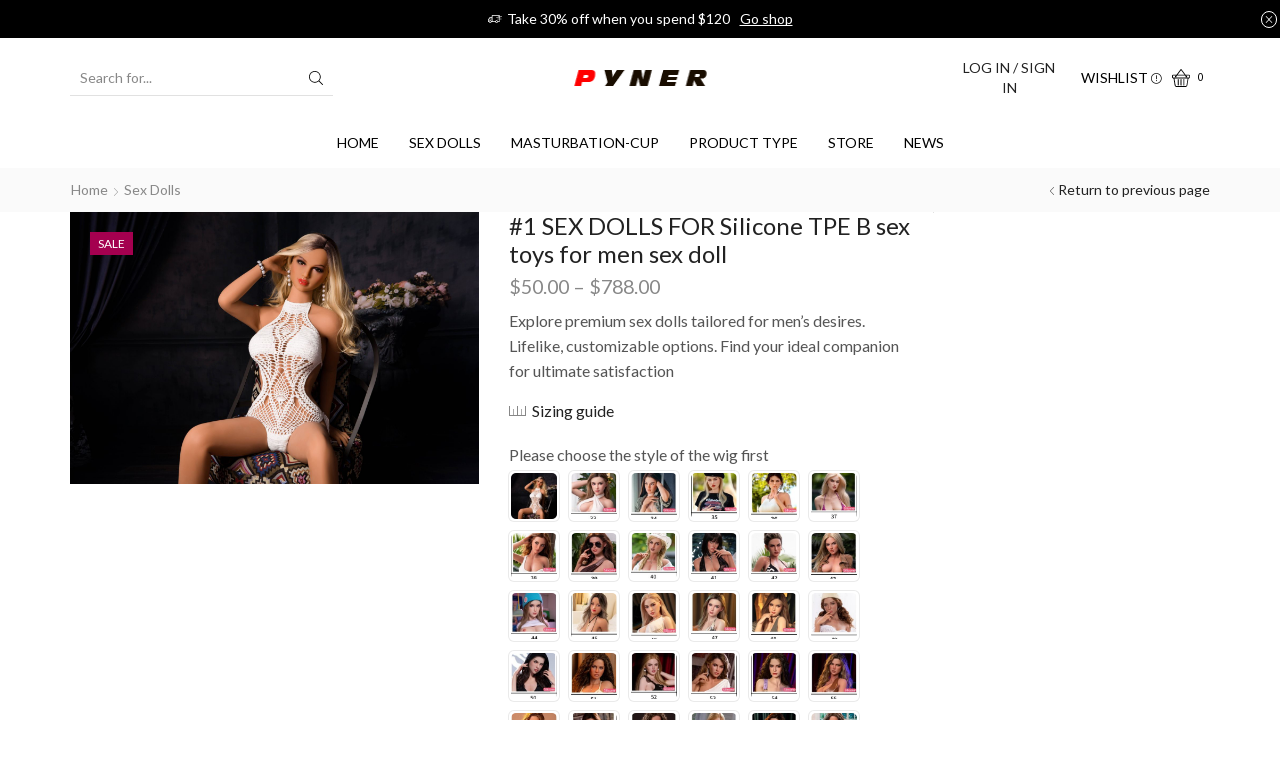

--- FILE ---
content_type: text/css
request_url: https://wyusl.com/wp-content/cache/min/1/wp-content/plugins/woocommerce-product-addon/css/ppom-simple-popup.css?ver=1756832605
body_size: 135
content:
.ppom-popup-wrapper{position:fixed;top:0;right:0;bottom:0;left:0;z-index:10000;display:none;-webkit-overflow-scrolling:touch;outline:0}.ppom-popup-open{overflow:hidden}.ppom-popup-open .ppom-popup-wrapper{overflow-x:hidden;overflow-y:auto}.ppom-popup-handle{opacity:0;-webkit-transition:opacity .15s linear;-o-transition:opacity .15s linear;transition:opacity .15s linear}.ppom-popup-inner-section{position:relative;width:auto;margin:10px;background-color:#fff;background-clip:padding-box;border:1px solid #999;box-shadow:0 3px 9px rgba(0,0,0,.5)}@media (min-width:768px){.ppom-popup-inner-section{width:50%!important;margin:30px auto!important}}.ppom-popup-header{padding:3px 15px;border-bottom:1px solid #e5e5e5}.ppom-popup-footer{padding:15px;text-align:right;border-top:1px solid #e5e5e5}.ppom-popup-body{position:relative;padding:15px}.ppom-popup-button{font-size:11px;padding:.75em 1.5em;background-color:#767976;border:1px solid #bbb;color:#fff;text-decoration:none;display:inline;border-radius:4px;-webkit-transition:background-color 1s ease;-moz-transition:background-color 1s ease;transition:background-color 1s ease}.ppom-popup-bg-controler{position:fixed;height:100%;width:100%;background:rgba(0,0,0,.8);z-index:100;display:none;top:0;left:0}

--- FILE ---
content_type: text/css
request_url: https://wyusl.com/wp-content/uploads/elementor/css/post-5576.css?ver=1713417214
body_size: 1012
content:
.elementor-5576 .elementor-element.elementor-element-318d0006 > .elementor-container{max-width:1680px;}.elementor-5576 .elementor-element.elementor-element-318d0006 .elementor-column-gap-custom .elementor-column > .elementor-element-populated{padding:15px;}.elementor-5576 .elementor-element.elementor-element-318d0006{margin-top:5.85em;margin-bottom:1.14em;}.elementor-5576 .elementor-element.elementor-element-ba0f5e9 .etheme-icon-box{padding:0px 0px 0px 0px;}.elementor-5576 .elementor-element.elementor-element-ba0f5e9 .etheme-icon-box-icon{font-size:115px;padding:0px 0px 0px 0px;}.elementor-5576 .elementor-element.elementor-element-ba0f5e9{--icon-space:0px;}.elementor-5576 .elementor-element.elementor-element-ba0f5e9 .etheme-icon-box-description{margin-bottom:0px;}.elementor-5576 .elementor-element.elementor-element-c019d2e{text-align:left;}.elementor-5576 .elementor-element.elementor-element-4bce2eed .elementor-repeater-item-a799174  .menu-title{font-family:"RethinkSans-Regular", Sans-serif;font-size:16px;font-weight:400;text-decoration:underline;line-height:30px;}.elementor-5576 .elementor-element.elementor-element-4bce2eed .elementor-repeater-item-a799174 .menu-title{color:#555555;}.elementor-5576 .elementor-element.elementor-element-4bce2eed .elementor-repeater-item-a799174:hover .menu-title{color:#00AA63;}.elementor-5576 .elementor-element.elementor-element-4bce2eed .et-menu-list .elementor-repeater-item-a799174 .menu-title{padding:0px 0px 0px 0px;}.elementor-5576 .elementor-element.elementor-element-4bce2eed .elementor-repeater-item-655effd  .menu-title{font-family:"RethinkSans-Regular", Sans-serif;font-size:16px;font-weight:400;text-decoration:underline;line-height:30px;}.elementor-5576 .elementor-element.elementor-element-4bce2eed .elementor-repeater-item-655effd .menu-title{color:#555555;}.elementor-5576 .elementor-element.elementor-element-4bce2eed .elementor-repeater-item-655effd:hover .menu-title{color:#00AA63;}.elementor-5576 .elementor-element.elementor-element-4bce2eed .et-menu-list .elementor-repeater-item-655effd .menu-title{padding:0px 0px 0px 0px;}.elementor-5576 .elementor-element.elementor-element-4bce2eed .elementor-repeater-item-bd4392c  .menu-title{font-family:"RethinkSans-Regular", Sans-serif;font-size:16px;font-weight:400;text-decoration:underline;line-height:30px;}.elementor-5576 .elementor-element.elementor-element-4bce2eed .elementor-repeater-item-bd4392c .menu-title{color:#555555;}.elementor-5576 .elementor-element.elementor-element-4bce2eed .elementor-repeater-item-bd4392c:hover .menu-title{color:#00AA63;}.elementor-5576 .elementor-element.elementor-element-4bce2eed .et-menu-list .elementor-repeater-item-bd4392c .menu-title{padding:0px 0px 0px 0px;}.elementor-5576 .elementor-element.elementor-element-4bce2eed .elementor-repeater-item-f50d195  .menu-title{font-family:"RethinkSans-Regular", Sans-serif;font-size:16px;font-weight:400;text-decoration:underline;line-height:30px;}.elementor-5576 .elementor-element.elementor-element-4bce2eed .elementor-repeater-item-f50d195 .menu-title{color:#555555;}.elementor-5576 .elementor-element.elementor-element-4bce2eed .elementor-repeater-item-f50d195:hover .menu-title{color:#00AA63;}.elementor-5576 .elementor-element.elementor-element-4bce2eed .et-menu-list .elementor-repeater-item-f50d195 .menu-title{padding:0px 0px 0px 0px;}.elementor-5576 .elementor-element.elementor-element-4bce2eed .item-title-holder  .menu-title{font-family:"RethinkSans-Medium", Sans-serif;font-size:20px;}.elementor-5576 .elementor-element.elementor-element-4bce2eed .item-title-holder .menu-title{color:#243F2F;}.elementor-5576 .elementor-element.elementor-element-4bce2eed .et-menu-list .item-title-holder  .menu-title{padding:0px 0px 8px 0px;}.elementor-5576 .elementor-element.elementor-element-4bce2eed > .elementor-widget-container{margin:0px 0px 0px 0px;padding:0px 0px 0px 0px;}.elementor-5576 .elementor-element.elementor-element-7f1e98c2 .elementor-repeater-item-a799174  .menu-title{font-family:"RethinkSans-Regular", Sans-serif;font-size:16px;font-weight:400;text-decoration:underline;line-height:30px;}.elementor-5576 .elementor-element.elementor-element-7f1e98c2 .elementor-repeater-item-a799174 .menu-title{color:#555555;}.elementor-5576 .elementor-element.elementor-element-7f1e98c2 .elementor-repeater-item-a799174:hover .menu-title{color:#00AA63;}.elementor-5576 .elementor-element.elementor-element-7f1e98c2 .et-menu-list .elementor-repeater-item-a799174 .menu-title{padding:0px 0px 0px 0px;}.elementor-5576 .elementor-element.elementor-element-7f1e98c2 .elementor-repeater-item-655effd  .menu-title{font-family:"RethinkSans-Regular", Sans-serif;font-size:16px;font-weight:400;text-decoration:underline;line-height:30px;}.elementor-5576 .elementor-element.elementor-element-7f1e98c2 .elementor-repeater-item-655effd .menu-title{color:#555555;}.elementor-5576 .elementor-element.elementor-element-7f1e98c2 .elementor-repeater-item-655effd:hover .menu-title{color:#00AA63;}.elementor-5576 .elementor-element.elementor-element-7f1e98c2 .et-menu-list .elementor-repeater-item-655effd .menu-title{padding:0px 0px 0px 0px;}.elementor-5576 .elementor-element.elementor-element-7f1e98c2 .item-title-holder  .menu-title{font-family:"RethinkSans-Medium", Sans-serif;font-size:20px;}.elementor-5576 .elementor-element.elementor-element-7f1e98c2 .item-title-holder .menu-title{color:#243F2F;}.elementor-5576 .elementor-element.elementor-element-7f1e98c2 .et-menu-list .item-title-holder  .menu-title{padding:0px 0px 8px 0px;}.elementor-5576 .elementor-element.elementor-element-7f1e98c2 > .elementor-widget-container{margin:0px 0px 0px 0px;padding:0px 0px 0px 0px;}.elementor-5576 .elementor-element.elementor-element-66425d6b .elementor-repeater-item-a799174  .menu-title{font-family:"RethinkSans-Regular", Sans-serif;font-size:16px;font-weight:400;text-decoration:underline;line-height:30px;}.elementor-5576 .elementor-element.elementor-element-66425d6b .elementor-repeater-item-a799174 .menu-title{color:#555555;}.elementor-5576 .elementor-element.elementor-element-66425d6b .elementor-repeater-item-a799174:hover .menu-title{color:#00AA63;}.elementor-5576 .elementor-element.elementor-element-66425d6b .et-menu-list .elementor-repeater-item-a799174 .menu-title{padding:0px 0px 0px 0px;}.elementor-5576 .elementor-element.elementor-element-66425d6b .elementor-repeater-item-655effd  .menu-title{font-family:"RethinkSans-Regular", Sans-serif;font-size:16px;font-weight:400;text-decoration:underline;line-height:30px;}.elementor-5576 .elementor-element.elementor-element-66425d6b .elementor-repeater-item-655effd .menu-title{color:#555555;}.elementor-5576 .elementor-element.elementor-element-66425d6b .elementor-repeater-item-655effd:hover .menu-title{color:#00AA63;}.elementor-5576 .elementor-element.elementor-element-66425d6b .et-menu-list .elementor-repeater-item-655effd .menu-title{padding:0px 0px 0px 0px;}.elementor-5576 .elementor-element.elementor-element-66425d6b .elementor-repeater-item-bd4392c  .menu-title{font-family:"RethinkSans-Regular", Sans-serif;font-size:16px;font-weight:400;text-decoration:underline;line-height:30px;}.elementor-5576 .elementor-element.elementor-element-66425d6b .elementor-repeater-item-bd4392c .menu-title{color:#555555;}.elementor-5576 .elementor-element.elementor-element-66425d6b .elementor-repeater-item-bd4392c:hover .menu-title{color:#00AA63;}.elementor-5576 .elementor-element.elementor-element-66425d6b .et-menu-list .elementor-repeater-item-bd4392c .menu-title{padding:0px 0px 0px 0px;}.elementor-5576 .elementor-element.elementor-element-66425d6b .elementor-repeater-item-f50d195  .menu-title{font-family:"RethinkSans-Regular", Sans-serif;font-size:16px;font-weight:400;text-decoration:underline;line-height:30px;}.elementor-5576 .elementor-element.elementor-element-66425d6b .elementor-repeater-item-f50d195 .menu-title{color:#555555;}.elementor-5576 .elementor-element.elementor-element-66425d6b .elementor-repeater-item-f50d195:hover .menu-title{color:#00AA63;}.elementor-5576 .elementor-element.elementor-element-66425d6b .et-menu-list .elementor-repeater-item-f50d195 .menu-title{padding:0px 0px 0px 0px;}.elementor-5576 .elementor-element.elementor-element-66425d6b .item-title-holder  .menu-title{font-family:"RethinkSans-Medium", Sans-serif;font-size:20px;}.elementor-5576 .elementor-element.elementor-element-66425d6b .item-title-holder .menu-title{color:#243F2F;}.elementor-5576 .elementor-element.elementor-element-66425d6b .et-menu-list .item-title-holder  .menu-title{padding:0px 0px 8px 0px;}.elementor-5576 .elementor-element.elementor-element-66425d6b > .elementor-widget-container{margin:0px 0px 0px 0px;padding:0px 0px 0px 0px;}.elementor-5576 .elementor-element.elementor-element-487c9d9d{color:#243F2F;font-family:"RethinkSans-Medium", Sans-serif;font-size:20px;font-weight:400;}.elementor-5576 .elementor-element.elementor-element-e7007b5 .etheme-icon-box{align-items:center;}.elementor-5576 .elementor-element.elementor-element-e7007b5 .etheme-icon-box-icon{font-size:2em;color:#00AA63;}.elementor-5576 .elementor-element.elementor-element-e7007b5{--icon-space:7px;}.elementor-5576 .elementor-element.elementor-element-e7007b5 .elementor-button{font-family:"RethinkSans-Medium", Sans-serif;font-size:24px;font-weight:600;fill:#00AA63;color:#00AA63;background-color:#02010100;padding:0px 0px 0px 0px;}.elementor-5576 .elementor-element.elementor-element-6d921860 > .elementor-container{max-width:1700px;}.elementor-5576 .elementor-element.elementor-element-6d921860 > .elementor-container > .elementor-column > .elementor-widget-wrap{align-content:flex-start;align-items:flex-start;}.elementor-5576 .elementor-element.elementor-element-6d921860{border-style:solid;border-width:1px 0px 0px 0px;border-color:#E1E1E1;transition:background 0.3s, border 0.3s, border-radius 0.3s, box-shadow 0.3s;margin-top:25px;margin-bottom:0px;padding:25px 15px 25px 15px;}.elementor-5576 .elementor-element.elementor-element-6d921860, .elementor-5576 .elementor-element.elementor-element-6d921860 > .elementor-background-overlay{border-radius:0px 0px 0px 0px;}.elementor-5576 .elementor-element.elementor-element-6d921860 > .elementor-background-overlay{transition:background 0.3s, border-radius 0.3s, opacity 0.3s;}.elementor-5576 .elementor-element.elementor-element-45af1775 > .elementor-widget-wrap > .elementor-widget:not(.elementor-widget__width-auto):not(.elementor-widget__width-initial):not(:last-child):not(.elementor-absolute){margin-bottom:0px;}.elementor-5576 .elementor-element.elementor-element-45af1775 > .elementor-element-populated{padding:0px 15px 0px 15px;}.elementor-5576 .elementor-element.elementor-element-42687be7{text-align:center;color:#555555;font-family:"RethinkSans-Regular", Sans-serif;font-size:15px;font-weight:400;}.elementor-5576 .elementor-element.elementor-element-553d46ea{text-align:center;}.elementor-5576 .elementor-element.elementor-element-553d46ea img{max-width:320px;}.elementor-5576 .elementor-element.elementor-element-d3b2637{--display:flex;--flex-direction:column;--container-widget-width:100%;--container-widget-height:initial;--container-widget-flex-grow:0;--container-widget-align-self:initial;--background-transition:0.3s;}@media(max-width:1024px){.elementor-5576 .elementor-element.elementor-element-6d921860{padding:15px 15px 15px 15px;}}@media(min-width:768px){.elementor-5576 .elementor-element.elementor-element-2d7c9f71{width:25%;}.elementor-5576 .elementor-element.elementor-element-520164b5{width:18%;}.elementor-5576 .elementor-element.elementor-element-28d0b3d0{width:16.802%;}.elementor-5576 .elementor-element.elementor-element-24820a69{width:18%;}.elementor-5576 .elementor-element.elementor-element-5f478e7{width:22%;}}@media(max-width:1024px) and (min-width:768px){.elementor-5576 .elementor-element.elementor-element-2d7c9f71{width:50%;}.elementor-5576 .elementor-element.elementor-element-520164b5{width:25%;}.elementor-5576 .elementor-element.elementor-element-28d0b3d0{width:25%;}.elementor-5576 .elementor-element.elementor-element-24820a69{width:25%;}.elementor-5576 .elementor-element.elementor-element-5f478e7{width:75%;}.elementor-5576 .elementor-element.elementor-element-45af1775{width:50%;}}@media(max-width:767px){.elementor-5576 .elementor-element.elementor-element-318d0006{margin-top:2.55em;margin-bottom:0em;}.elementor-5576 .elementor-element.elementor-element-e7007b5 .etheme-icon-box-icon{font-size:24px;}.elementor-5576 .elementor-element.elementor-element-e7007b5 .elementor-button{font-size:24px;}.elementor-5576 .elementor-element.elementor-element-45af1775 > .elementor-element-populated{padding:10px 0px 10px 0px;}}